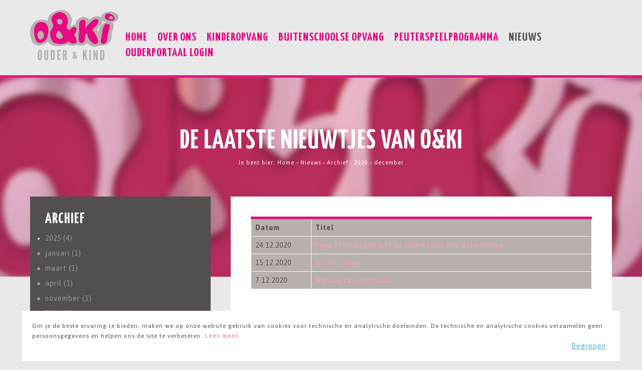

--- FILE ---
content_type: text/html; charset=UTF-8
request_url: https://www.oenki.nl/nieuws/archief/2020/12
body_size: 4978
content:
<!DOCTYPE html>
<!--[if lt IE 7 ]> <html lang="nl" class="ie6"> <![endif]-->
<!--[if IE 7 ]> <html lang="nl" class="ie7"> <![endif]-->
<!--[if IE 8 ]> <html lang="nl" class="ie8"> <![endif]-->
<!--[if IE 9 ]> <html lang="nl" class="ie9"> <![endif]-->
<!--[if (gt IE 9)|!(IE)]><!--> <html lang="nl"> <!--<![endif]-->
<head>
	
	<meta charset="utf-8" />
	<meta name="generator" content="Fork CMS" />
	<meta name="description" content="Nieuws">
<meta name="keywords" content="Nieuws">

<link rel="alternate" type="application/rss+xml" title="RSS" href="/nieuws/rss">
<link rel="canonical" href="http://oenki.nl/nieuws/archief/2020/12">
	
	<title>december - 2020 - Archief - Nieuws -  O&amp;Ki Kindercentrum</title>
	
	<meta name="viewport" content="width=device-width, initial-scale=1.0, maximum-scale=1.0, user-scalable=no">

	
	<link rel="shortcut icon" href="/frontend/themes/oenki/favicon.ico" />
	<link rel="apple-touch-icon" href="/frontend/themes/oenki/apple-touch-icon.png" />

	
	<meta name="application-name" content="O&amp;Ki Kindercentrum"/>
	<meta name="msapplication-TileColor" content="#3380aa"/>
	<meta name="msapplication-TileImage" content="/frontend/themes/oenki/tile.png"/>

	
			<link rel="stylesheet" href="/frontend/core/layout/css/jquery_ui/jquery_ui.css" />
			<link rel="stylesheet" href="/frontend/cache/minified_css/5436a79e776092cded51e5a3dffbfc18.css" />
		
	<link href='https://fonts.googleapis.com/css?family=Asap:400,700,400italic,700italic|Oswald:400,700,300' rel='stylesheet' type='text/css'>
	<link href='https://fonts.googleapis.com/css?family=Yanone+Kaffeesatz:400,300,700' rel='stylesheet' type='text/css'>
	
	<!-- HTML5 shim, for IE6-8 support of HTML5 elements -->
	<!--[if lt IE 9]>
		<script src="https://html5shim.googlecode.com/svn/trunk/html5.js"></script>
	<![endif]-->

	
	<!-- Google Tag Manager -->
<script>(function(w,d,s,l,i){w[l]=w[l]||[];w[l].push({'gtm.start':
new Date().getTime(),event:'gtm.js'});var f=d.getElementsByTagName(s)[0],
j=d.createElement(s),dl=l!='dataLayer'?'&l='+l:'';j.async=true;j.src=
'https://www.googletagmanager.com/gtm.js?id='+i+dl;f.parentNode.insertBefore(j,f);
})(window,document,'script','dataLayer','GTM-KDZ2T2G');</script>
<!-- End Google Tag Manager -->



	<script src="https://code.jquery.com/jquery-1.10.2.min.js"></script>
	<script>
		$(function() {
			var pull 		= $('#pull');
				menu 		= $('#headerNavigation ul');
				menuHeight	= menu.height();

			$(pull).on('click', function(e) {
				e.preventDefault();
				menu.slideToggle();
			});

			$(window).resize(function(){
				var w = $(window).width();
				if(w > 787 && menu.is(':hidden')) {
					menu.removeAttr('style');
				}
			});
		});
	</script>	
<script>
										(function(i,s,o,g,r,a,m){i['GoogleAnalyticsObject']=r;i[r]=i[r]||function(){
										(i[r].q=i[r].q||[]).push(arguments)},i[r].l=1*new Date();a=s.createElement(o),
										m=s.getElementsByTagName(o)[0];a.async=1;a.src=g;m.parentNode.insertBefore(a,m)
										})(window,document,'script','//www.google-analytics.com/analytics.js','ga');
										ga('create', 'UA-26754491-1', 'www.oenki.nl');
										ga('send', 'pageview');
									</script>
<script>var jsData = {"FRONTEND_LANGUAGE":"nl"}</script></head>
<body class="nl" itemscope itemtype="http://schema.org/WebPage">

		<header>
			<div class="container">
				<div class="row">
					<div class="col-2">
						<div class="box">
							<div id="logo">
								<a href="/"><img src="https://oenki.nl/frontend/themes/oenki/core/layout/images/oenki-logo.png"</a>
							</div>
						</div>
					</div>	
					<div class="col-10">
						<nav id="headerNavigation">
								<ul>
					<li>
				<a href="/" title="Home">Home</a>
							</li>
					<li>
				<a href="/over-ons" title="Over ons">Over ons</a>
					<ul>
					<li>
				<a href="/over-ons/werkwijze" title="Werkwijze">Werkwijze</a>
							</li>
					<li>
				<a href="/over-ons/pedagogische-visie-en-o-ki" title="Pedagogische visie en O&amp;Ki">Pedagogische visie en O&amp;Ki</a>
							</li>
					<li>
				<a href="/over-ons/tarieven" title="Tarieven">Tarieven</a>
							</li>
					<li>
				<a href="/over-ons/contact" title="Contact">Contact</a>
							</li>
			</ul>
			</li>
					<li>
				<a href="/kinderopvang" title="Kinderopvang">Kinderopvang</a>
					<ul>
					<li>
				<a href="https://inschrijving.novict.nl/Xy6wqvigr8E" title="Inschrijven Kinderopvang">Inschrijven Kinderopvang</a>
							</li>
			</ul>
			</li>
					<li>
				<a href="/buitenschoolse-opvang" title="Buitenschoolse opvang">Buitenschoolse opvang</a>
					<ul>
					<li>
				<a href="https://inschrijving.novict.nl/Xy6wqvigr8E" title="Inschrijven Buitenschoolse opvang">Inschrijven Buitenschoolse opvang</a>
							</li>
			</ul>
			</li>
					<li>
				<a href="/peuterspeelprogramma" title="Peuterspeelprogramma">Peuterspeelprogramma</a>
					<ul>
					<li>
				<a href="https://inschrijving.novict.nl/Xy6wqvigr8E" title="Inschrijven peuterspeelprogramma">Inschrijven peuterspeelprogramma</a>
							</li>
			</ul>
			</li>
					<li class="selected">
				<a href="/nieuws" title="Nieuws">Nieuws</a>
							</li>
					<li>
				<a href="https://portaal.novict.nl/Xy6wqvigr8E/" title="Ouderportaal login">Ouderportaal login</a>
							</li>
			</ul>
							<a href="#" id="pull">Menu</a>
						</nav>
					</div>																			  
				</div>					
			</div>
		</header>	
			
		<section id="intro">
			<div class="container">
				<div class="row">
					<div class="col-12">
						<div class="box">
							<div class="introText">
																									<h1>
	De laatste nieuwtjes van O&Ki</h1>
																								
							<div class="breadcrumb">
							<p itemprop="breadcrumb">
	Je bent hier:
			<a href="/" title="Home">Home</a>		 › 			<a href="/nieuws" title="Nieuws">Nieuws</a>		 › 			Archief		 › 			2020		 › 			december			</p>							</div>	
							</div>
						</div>
					</div>
				</div>
			</div>	
		</section>
		
		<section id="subContent">
			<div class="container">	
				<div class="row minus">
					<div class="col-4">
						<div class="box desktop">
							<div class="subContentBlockA">
																																				

			<section id="blogWidget" class="mod">

				<header>
					<h3>Archief</h3>
				</header>

					<ul>
													<li>
								<a href="/nieuws/archief/2025">									2025									(4)								</a>
																	<ul>
																					<li>
												<a href="/nieuws/archief/2025/01">													januari													(1)												</a>											</li>
																					<li>
												<a href="/nieuws/archief/2025/03">													maart													(1)												</a>											</li>
																					<li>
												<a href="/nieuws/archief/2025/04">													april													(1)												</a>											</li>
																					<li>
												<a href="/nieuws/archief/2025/11">													november													(1)												</a>											</li>
																			</ul>
															</li>
													<li>
								<a href="/nieuws/archief/2024">									2024									(5)								</a>
																	<ul>
																					<li>
												<a href="/nieuws/archief/2024/03">													maart													(1)												</a>											</li>
																					<li>
												<a href="/nieuws/archief/2024/07">													juli													(1)												</a>											</li>
																					<li>
												<a href="/nieuws/archief/2024/09">													september													(1)												</a>											</li>
																					<li>
												<a href="/nieuws/archief/2024/11">													november													(1)												</a>											</li>
																					<li>
												<a href="/nieuws/archief/2024/12">													december													(1)												</a>											</li>
																			</ul>
															</li>
													<li>
								<a href="/nieuws/archief/2023">									2023									(4)								</a>
																	<ul>
																					<li>
												<a href="/nieuws/archief/2023/07">													juli													(1)												</a>											</li>
																					<li>
												<a href="/nieuws/archief/2023/09">													september													(1)												</a>											</li>
																					<li>
												<a href="/nieuws/archief/2023/10">													oktober													(1)												</a>											</li>
																					<li>
												<a href="/nieuws/archief/2023/12">													december													(1)												</a>											</li>
																			</ul>
															</li>
													<li>
								<a href="/nieuws/archief/2022">									2022									(3)								</a>
																	<ul>
																					<li>
												<a href="/nieuws/archief/2022/01">													januari													(1)												</a>											</li>
																					<li>
												<a href="/nieuws/archief/2022/08">													augustus													(1)												</a>											</li>
																					<li>
												<a href="/nieuws/archief/2022/12">													december													(1)												</a>											</li>
																			</ul>
															</li>
													<li>
								<a href="/nieuws/archief/2021">									2021									(14)								</a>
																	<ul>
																					<li>
												<a href="/nieuws/archief/2021/01">													januari													(3)												</a>											</li>
																					<li>
												<a href="/nieuws/archief/2021/02">													februari													(2)												</a>											</li>
																					<li>
												<a href="/nieuws/archief/2021/03">													maart													(2)												</a>											</li>
																					<li>
												<a href="/nieuws/archief/2021/04">													april													(2)												</a>											</li>
																					<li>
												<a href="/nieuws/archief/2021/05">													mei													(1)												</a>											</li>
																					<li>
												<a href="/nieuws/archief/2021/06">													juni													(1)												</a>											</li>
																					<li>
												<a href="/nieuws/archief/2021/08">													augustus													(3)												</a>											</li>
																			</ul>
															</li>
													<li>
								<a href="/nieuws/archief/2020">									2020									(72)								</a>
																	<ul>
																					<li>
												<a href="/nieuws/archief/2020/03">													maart													(18)												</a>											</li>
																					<li>
												<a href="/nieuws/archief/2020/04">													april													(22)												</a>											</li>
																					<li>
												<a href="/nieuws/archief/2020/05">													mei													(11)												</a>											</li>
																					<li>
												<a href="/nieuws/archief/2020/06">													juni													(5)												</a>											</li>
																					<li>
												<a href="/nieuws/archief/2020/07">													juli													(4)												</a>											</li>
																					<li>
												<a href="/nieuws/archief/2020/08">													augustus													(2)												</a>											</li>
																					<li>
												<a href="/nieuws/archief/2020/09">													september													(4)												</a>											</li>
																					<li>
												<a href="/nieuws/archief/2020/10">													oktober													(2)												</a>											</li>
																					<li>
												<a href="/nieuws/archief/2020/11">													november													(1)												</a>											</li>
																					<li>
												<a href="/nieuws/archief/2020/12">													december													(3)												</a>											</li>
																			</ul>
															</li>
													<li>
								<a href="/nieuws/archief/2019">									2019									(5)								</a>
																	<ul>
																					<li>
												<a href="/nieuws/archief/2019/01">													januari													(1)												</a>											</li>
																					<li>
												<a href="/nieuws/archief/2019/02">													februari													(1)												</a>											</li>
																					<li>
												<a href="/nieuws/archief/2019/07">													juli													(1)												</a>											</li>
																					<li>
												<a href="/nieuws/archief/2019/08">													augustus													(1)												</a>											</li>
																					<li>
												<a href="/nieuws/archief/2019/12">													december													(1)												</a>											</li>
																			</ul>
															</li>
													<li>
								<a href="/nieuws/archief/2018">									2018									(3)								</a>
																	<ul>
																					<li>
												<a href="/nieuws/archief/2018/01">													januari													(1)												</a>											</li>
																					<li>
												<a href="/nieuws/archief/2018/09">													september													(1)												</a>											</li>
																					<li>
												<a href="/nieuws/archief/2018/11">													november													(1)												</a>											</li>
																			</ul>
															</li>
													<li>
								<a href="/nieuws/archief/2017">									2017									(5)								</a>
																	<ul>
																					<li>
												<a href="/nieuws/archief/2017/02">													februari													(1)												</a>											</li>
																					<li>
												<a href="/nieuws/archief/2017/03">													maart													(1)												</a>											</li>
																					<li>
												<a href="/nieuws/archief/2017/05">													mei													(1)												</a>											</li>
																					<li>
												<a href="/nieuws/archief/2017/08">													augustus													(1)												</a>											</li>
																					<li>
												<a href="/nieuws/archief/2017/09">													september													(1)												</a>											</li>
																			</ul>
															</li>
													<li>
								<a href="/nieuws/archief/2016">									2016									(5)								</a>
																	<ul>
																					<li>
												<a href="/nieuws/archief/2016/01">													januari													(1)												</a>											</li>
																					<li>
												<a href="/nieuws/archief/2016/02">													februari													(1)												</a>											</li>
																					<li>
												<a href="/nieuws/archief/2016/04">													april													(1)												</a>											</li>
																					<li>
												<a href="/nieuws/archief/2016/11">													november													(1)												</a>											</li>
																					<li>
												<a href="/nieuws/archief/2016/12">													december													(1)												</a>											</li>
																			</ul>
															</li>
													<li>
								<a href="/nieuws/archief/2015">									2015									(10)								</a>
																	<ul>
																					<li>
												<a href="/nieuws/archief/2015/01">													januari													(1)												</a>											</li>
																					<li>
												<a href="/nieuws/archief/2015/03">													maart													(1)												</a>											</li>
																					<li>
												<a href="/nieuws/archief/2015/04">													april													(2)												</a>											</li>
																					<li>
												<a href="/nieuws/archief/2015/05">													mei													(1)												</a>											</li>
																					<li>
												<a href="/nieuws/archief/2015/06">													juni													(1)												</a>											</li>
																					<li>
												<a href="/nieuws/archief/2015/07">													juli													(1)												</a>											</li>
																					<li>
												<a href="/nieuws/archief/2015/09">													september													(1)												</a>											</li>
																					<li>
												<a href="/nieuws/archief/2015/12">													december													(2)												</a>											</li>
																			</ul>
															</li>
													<li>
								<a href="/nieuws/archief/2014">									2014									(4)								</a>
																	<ul>
																					<li>
												<a href="/nieuws/archief/2014/07">													juli													(1)												</a>											</li>
																					<li>
												<a href="/nieuws/archief/2014/10">													oktober													(1)												</a>											</li>
																					<li>
												<a href="/nieuws/archief/2014/11">													november													(1)												</a>											</li>
																					<li>
												<a href="/nieuws/archief/2014/12">													december													(1)												</a>											</li>
																			</ul>
															</li>
											</ul>

		</section>
																																														

	<section id="blogWidget" class="mod">

			<header>
				<h3>Categorieën</h3>
			</header>

				<ul>
											<li>
							<a href="/nieuws/categorie/algemeen">
								Algemeen&nbsp;(134)
							</a>
						</li>
									</ul>

	</section>
																																					<p>
	<img alt="" src="/frontend/files/userfiles/images/Foto%2023-06-14%2015%2045%2032.jpg" /></p>
																																	</div>
						</div>	
					</div>
					<div class="col-8">
						<div class="box">
							<div class="subContentBlockB">
																																

	<section id="blogArchive" class="mod">
		<div class="inner">
			<div class="bd content">
				<table class="dataGrid" width="100%">
					<thead>
						<tr>
							<th style="text-align:left;">Datum</th>
							<th style="text-align:left;">Titel</th>
													</tr>
					</thead>
					<tbody>
													<tr>
								<td class="date">24.12.2020</td>
								<td class="title"><a href="/nieuws/detail/fijne-feestdagen-met-de-leuke-thuis-doe-activiteiten" title="Fijne feestdagen met de leuke thuis doe activiteiten">Fijne feestdagen met de leuke thuis doe activiteiten</a></td>
															</tr>
													<tr>
								<td class="date">15.12.2020</td>
								<td class="title"><a href="/nieuws/detail/noodopvang" title="Noodopvang">Noodopvang</a></td>
															</tr>
													<tr>
								<td class="date">7.12.2020</td>
								<td class="title"><a href="/nieuws/detail/nieuwe-tarieven-2021" title="Nieuwe tarieven 2021">Nieuwe tarieven 2021</a></td>
															</tr>
											</tbody>
				</table>
			</div>
		</div>
	</section>
																								</div>
						</div>
					</div>	
					<div class="col-4">
						<div class="box mobile">
							<div class="subContentBlockA">
																																				

			<section id="blogWidget" class="mod">

				<header>
					<h3>Archief</h3>
				</header>

					<ul>
													<li>
								<a href="/nieuws/archief/2025">									2025									(4)								</a>
																	<ul>
																					<li>
												<a href="/nieuws/archief/2025/01">													januari													(1)												</a>											</li>
																					<li>
												<a href="/nieuws/archief/2025/03">													maart													(1)												</a>											</li>
																					<li>
												<a href="/nieuws/archief/2025/04">													april													(1)												</a>											</li>
																					<li>
												<a href="/nieuws/archief/2025/11">													november													(1)												</a>											</li>
																			</ul>
															</li>
													<li>
								<a href="/nieuws/archief/2024">									2024									(5)								</a>
																	<ul>
																					<li>
												<a href="/nieuws/archief/2024/03">													maart													(1)												</a>											</li>
																					<li>
												<a href="/nieuws/archief/2024/07">													juli													(1)												</a>											</li>
																					<li>
												<a href="/nieuws/archief/2024/09">													september													(1)												</a>											</li>
																					<li>
												<a href="/nieuws/archief/2024/11">													november													(1)												</a>											</li>
																					<li>
												<a href="/nieuws/archief/2024/12">													december													(1)												</a>											</li>
																			</ul>
															</li>
													<li>
								<a href="/nieuws/archief/2023">									2023									(4)								</a>
																	<ul>
																					<li>
												<a href="/nieuws/archief/2023/07">													juli													(1)												</a>											</li>
																					<li>
												<a href="/nieuws/archief/2023/09">													september													(1)												</a>											</li>
																					<li>
												<a href="/nieuws/archief/2023/10">													oktober													(1)												</a>											</li>
																					<li>
												<a href="/nieuws/archief/2023/12">													december													(1)												</a>											</li>
																			</ul>
															</li>
													<li>
								<a href="/nieuws/archief/2022">									2022									(3)								</a>
																	<ul>
																					<li>
												<a href="/nieuws/archief/2022/01">													januari													(1)												</a>											</li>
																					<li>
												<a href="/nieuws/archief/2022/08">													augustus													(1)												</a>											</li>
																					<li>
												<a href="/nieuws/archief/2022/12">													december													(1)												</a>											</li>
																			</ul>
															</li>
													<li>
								<a href="/nieuws/archief/2021">									2021									(14)								</a>
																	<ul>
																					<li>
												<a href="/nieuws/archief/2021/01">													januari													(3)												</a>											</li>
																					<li>
												<a href="/nieuws/archief/2021/02">													februari													(2)												</a>											</li>
																					<li>
												<a href="/nieuws/archief/2021/03">													maart													(2)												</a>											</li>
																					<li>
												<a href="/nieuws/archief/2021/04">													april													(2)												</a>											</li>
																					<li>
												<a href="/nieuws/archief/2021/05">													mei													(1)												</a>											</li>
																					<li>
												<a href="/nieuws/archief/2021/06">													juni													(1)												</a>											</li>
																					<li>
												<a href="/nieuws/archief/2021/08">													augustus													(3)												</a>											</li>
																			</ul>
															</li>
													<li>
								<a href="/nieuws/archief/2020">									2020									(72)								</a>
																	<ul>
																					<li>
												<a href="/nieuws/archief/2020/03">													maart													(18)												</a>											</li>
																					<li>
												<a href="/nieuws/archief/2020/04">													april													(22)												</a>											</li>
																					<li>
												<a href="/nieuws/archief/2020/05">													mei													(11)												</a>											</li>
																					<li>
												<a href="/nieuws/archief/2020/06">													juni													(5)												</a>											</li>
																					<li>
												<a href="/nieuws/archief/2020/07">													juli													(4)												</a>											</li>
																					<li>
												<a href="/nieuws/archief/2020/08">													augustus													(2)												</a>											</li>
																					<li>
												<a href="/nieuws/archief/2020/09">													september													(4)												</a>											</li>
																					<li>
												<a href="/nieuws/archief/2020/10">													oktober													(2)												</a>											</li>
																					<li>
												<a href="/nieuws/archief/2020/11">													november													(1)												</a>											</li>
																					<li>
												<a href="/nieuws/archief/2020/12">													december													(3)												</a>											</li>
																			</ul>
															</li>
													<li>
								<a href="/nieuws/archief/2019">									2019									(5)								</a>
																	<ul>
																					<li>
												<a href="/nieuws/archief/2019/01">													januari													(1)												</a>											</li>
																					<li>
												<a href="/nieuws/archief/2019/02">													februari													(1)												</a>											</li>
																					<li>
												<a href="/nieuws/archief/2019/07">													juli													(1)												</a>											</li>
																					<li>
												<a href="/nieuws/archief/2019/08">													augustus													(1)												</a>											</li>
																					<li>
												<a href="/nieuws/archief/2019/12">													december													(1)												</a>											</li>
																			</ul>
															</li>
													<li>
								<a href="/nieuws/archief/2018">									2018									(3)								</a>
																	<ul>
																					<li>
												<a href="/nieuws/archief/2018/01">													januari													(1)												</a>											</li>
																					<li>
												<a href="/nieuws/archief/2018/09">													september													(1)												</a>											</li>
																					<li>
												<a href="/nieuws/archief/2018/11">													november													(1)												</a>											</li>
																			</ul>
															</li>
													<li>
								<a href="/nieuws/archief/2017">									2017									(5)								</a>
																	<ul>
																					<li>
												<a href="/nieuws/archief/2017/02">													februari													(1)												</a>											</li>
																					<li>
												<a href="/nieuws/archief/2017/03">													maart													(1)												</a>											</li>
																					<li>
												<a href="/nieuws/archief/2017/05">													mei													(1)												</a>											</li>
																					<li>
												<a href="/nieuws/archief/2017/08">													augustus													(1)												</a>											</li>
																					<li>
												<a href="/nieuws/archief/2017/09">													september													(1)												</a>											</li>
																			</ul>
															</li>
													<li>
								<a href="/nieuws/archief/2016">									2016									(5)								</a>
																	<ul>
																					<li>
												<a href="/nieuws/archief/2016/01">													januari													(1)												</a>											</li>
																					<li>
												<a href="/nieuws/archief/2016/02">													februari													(1)												</a>											</li>
																					<li>
												<a href="/nieuws/archief/2016/04">													april													(1)												</a>											</li>
																					<li>
												<a href="/nieuws/archief/2016/11">													november													(1)												</a>											</li>
																					<li>
												<a href="/nieuws/archief/2016/12">													december													(1)												</a>											</li>
																			</ul>
															</li>
													<li>
								<a href="/nieuws/archief/2015">									2015									(10)								</a>
																	<ul>
																					<li>
												<a href="/nieuws/archief/2015/01">													januari													(1)												</a>											</li>
																					<li>
												<a href="/nieuws/archief/2015/03">													maart													(1)												</a>											</li>
																					<li>
												<a href="/nieuws/archief/2015/04">													april													(2)												</a>											</li>
																					<li>
												<a href="/nieuws/archief/2015/05">													mei													(1)												</a>											</li>
																					<li>
												<a href="/nieuws/archief/2015/06">													juni													(1)												</a>											</li>
																					<li>
												<a href="/nieuws/archief/2015/07">													juli													(1)												</a>											</li>
																					<li>
												<a href="/nieuws/archief/2015/09">													september													(1)												</a>											</li>
																					<li>
												<a href="/nieuws/archief/2015/12">													december													(2)												</a>											</li>
																			</ul>
															</li>
													<li>
								<a href="/nieuws/archief/2014">									2014									(4)								</a>
																	<ul>
																					<li>
												<a href="/nieuws/archief/2014/07">													juli													(1)												</a>											</li>
																					<li>
												<a href="/nieuws/archief/2014/10">													oktober													(1)												</a>											</li>
																					<li>
												<a href="/nieuws/archief/2014/11">													november													(1)												</a>											</li>
																					<li>
												<a href="/nieuws/archief/2014/12">													december													(1)												</a>											</li>
																			</ul>
															</li>
											</ul>

		</section>
																																														

	<section id="blogWidget" class="mod">

			<header>
				<h3>Categorieën</h3>
			</header>

				<ul>
											<li>
							<a href="/nieuws/categorie/algemeen">
								Algemeen&nbsp;(134)
							</a>
						</li>
									</ul>

	</section>
																																					<p>
	<img alt="" src="/frontend/files/userfiles/images/Foto%2023-06-14%2015%2045%2032.jpg" /></p>
																																	</div>
						</div>	
					</div>									
				</div>	
			</div>							
		</section>				
			
		<div class="clearfix"></div>		
			
		<section id="huisjeboompje">
			<div class="container">
				<div class="row">
					<div class="col-8">
						<div class="box">
							
						</div>
					</div>
					<div class="col-4">
							<div class="boompje-huisje">
							</div>
					</div>					
				</div>	
			</div>
		</section>	
		
		<footer>
			<div class="container">
				<div class="row">	
					<div class="col-5">
						<div class="box">
																												
<div class="contentblock">
<h4>
	Over O&amp;Ki Kindercentrum</h4>
<p>
	Als u als ouder gaat werken is het van belang dat uw kind in goede handen is. U wilt graag opvang waar uw kind zich veilig en vertrouwd voelt. O&amp;Ki is een kleinschalig kindercentrum in Gieten en in Ekehaar. O&amp;Ki staat voor Ouder en Kind, voor beide partijen willen wij de best mogelijke opvang bieden. Wij verzorgen voor u kinderopvang in een sfeervolle, huiselijke en uitdagende omgeving.</p>
<p>
	&nbsp;</p>
<h4>
	Privacy Policy</h4>
<p>
	Klik hier voor de <a href="/frontend/files/userfiles/files/Privacy%20regelement%202018.pdf">privacy policy</a> van O&amp;Ki kindercentrum.&nbsp;</p>
</div>																			</div>
					</div>
					<div class="col-offset-1"></div>
					<div class="col-2">
						<div class="box">
																												
<div class="contentblock">
<h4>
	LRK-nummers</h4>
<p>
	Kinderopvang: 175175445</p>
<p>
	Mini BSO: 898778001<br />
	BSO: 796937606</p>
<p>
	Sport BSO: 230238567</p>
<p>
	BSO Ekehaar: 801993313</p>
<p>
	Kinderopvang Ekehaar:&nbsp;217170626</p>
<p>
	&nbsp;</p>
<h4>
	GGD RAPPORTEN</h4>
<p>
	<a href="/frontend/files/userfiles/files/Inspectierapport_ID533456_20-10-25%20O%26Ki%20Kindercentrum%20(KDV).pdf">Rapport kinderopvang</a></p>
<p>
	<a href="/frontend/files/userfiles/files/Inspectierapport%20JO%20ID448480_23-02-23%20OKi%20kindercentrum%20mini%20BSO.pdf">Rapport Mini BSO</a></p>
<p>
	<a href="/frontend/files/userfiles/files/Inspectierapport_ID533462_10-04-25%20JO%20O%26Ki%20kindercentrum%20BSO.pdf">Rapport BSO</a></p>
<p>
	<a href="/frontend/files/userfiles/files/Inspectierapport_ID533457_22-12-25%20O%26Ki%20kindercentrum%20(BSO).pdf">Rapport Sport BSO</a></p>
<p>
	<a href="/frontend/files/userfiles/files/Inspectierapport_ID533459_19-03-25%20O%26Ki%20kindercentrum%20Ekehaar%20(BSO).pdf">Rapport BSO Ekehaar</a></p>
<p>
	<a href="/frontend/files/userfiles/files/Inspectierapport_ID533460_24-06-25%20O%26Ki%20kindercentrum%20Ekehaar%20(KDV).pdf">Rapport kinderopvang Ekehaar</a></p>
</div>																			</div>
					</div>
					<div class="col-offset-2"></div>
					<div class="col-2">
						<div class="box">
																												
<div class="contentblock">
<h4>
	Contactgegevens</h4>
<p>
	O&amp;Ki kindercentrum<br />
	KDV Gieten: Brink 20, 9461 AT Gieten</p>
<p>
	BSO Gieten: Brink 18, 9461 AS Gieten<br />
	Sport BSO Gieten: Asserstraat 33B, 9461 GB Gieten</p>
<p>
	KDV Ekehaar: Oal Diek 3, 9454 PL Ekehaar</p>
<p>
	BSO Ekehaar: Markeweg 10, 9454 PM Ekehaar</p>
<p>
	&nbsp;</p>
<p>
	T ] 0592 - 820244<br />
	E ] <a href="mailto:info@oenki.nl">info@oenki.nl</a><br />
	I &nbsp;] <a href="http://www.oenki.nl">http://www.oenki.nl</a></p>
<p>
	&nbsp;</p>
</div>																			</div>
					</div>																															  
				</div>
			</div>
			
			<div class="container">
				<div class="box">
					<div id="bottomWrapper">
						
		<div class="row">	
			<div class="col-4">
				<div class="box">
					<div id="footerSocial">
						<!--<a target="_blank" href="#"><img src="/frontend/themes/oenki/core/layout/images/facebook.png"></a>
						<a target="_blank" href="#"><img src="/frontend/themes/oenki/core/layout/images/twitter.png"></a>-->
					</div>
				</div>
			</div>	
			<div class="col-8">	
				<div class="footerCopy desktop">
					Website realisatie <a target="_blank" href="http://www.baskluiter.nl">Bas Kluiter</a> &nbsp; &nbsp; &copy; 2026 <a href="/">O&amp;Ki Kindercentrum</a>
				</div>
				<div class="footerCopy mobile">
					Website realisatie <a target="_blank" href="http://www.baskluiter.nl">Bas Kluiter</a> <br /> &copy; 2026 <a href="/">O&amp;Ki Kindercentrum</a>
				</div>				
			</div>
		</div>
					</div>
				</div>
			</div>										
		</footer>
		
		<noscript>
			<div class="message notice">
				<h4>Javascript inschakelen</h4>
				<p>Om deze site te gebruiken</p>
			</div>
		</noscript>

	
			<script src="/frontend/core/js/jquery/jquery.js"></script>
			<script src="/frontend/core/js/jquery/jquery.ui.js"></script>
			<script src="/frontend/cache/minified_js/5eb5c9948b6b8117ffab96f4a5784f34.js"></script>
			<script src="/frontend/cache/minified_js/d7ebb76fdf4be1864178f6645c8a782d.js"></script>
			<script src="/frontend/core/js/frontend.js"></script>
	
	
	<script src="/frontend/themes/oenki/core/js/triton.js"></script>

	
	<!-- Google Tag Manager (noscript) -->
<noscript><iframe src="https://www.googletagmanager.com/ns.html?id=GTM-KDZ2T2G"
height="0" width="0" style="display:none;visibility:hidden"></iframe></noscript>
<!-- End Google Tag Manager (noscript) --></body>
</html>

--- FILE ---
content_type: text/css
request_url: https://www.oenki.nl/frontend/cache/minified_css/5436a79e776092cded51e5a3dffbfc18.css
body_size: 6744
content:
html,body,div,span,object,iframe,h1,h2,h3,h4,h5,h6,p,blockquote,pre,abbr,address,cite,code,del,dfn,em,img,ins,kbd,q,samp,small,strong,sub,sup,var,b,i,dl,dt,dd,ol,ul,li,fieldset,form,label,legend,table,caption,tbody,tfoot,thead,tr,th,td,article,aside,canvas,details,figcaption,figure,footer,header,hgroup,menu,nav,section,summary,time,mark,audio,video{outline:0;font-size:100%;vertical-align:baseline;background:transparent}body{font-family:'Asap',Helvetica,Arial,sans-serif;font-size:14px;color:#534f4e;line-height:30px;font-weight:200;letter-spacing:1px;background:#e9e9ea}*{margin:0;padding:0;border:0}article,aside,details,figcaption,figure,footer,header,hgroup,menu,nav,section{display:block;zoom:1}small{font-size:13px}em{font-style:italic}table{border-top:5px solid #e50a80;border-bottom:1px solid #e50a80;width:100%;margin-bottom:24px;vertical-align:top}td,th{background-color:#b8b0ad;padding:2px 2px 2px 8px;vertical-align:top;border:1px solid #fff}th{font-weight:700;background:#b8b0ad}caption{font-family:'Yanone Kaffeesatz',Helvetica,Arial,sans-serif;font-size:25px;text-transform:uppercase;text-align:left}blockquote{margin:0 20px 0 20px;padding:0 20px 0 20px;font-style:italic;border-left:1px solid #e50a80}img.Normaal{float:none;margin-bottom:25px}img.Normaal-KaderRoze{float:none;margin-bottom:25px;border:5px solid #e50a80}img.Normaal-KaderGrijs{float:none;margin-bottom:25px;border:5px solid #534f4e}img.Links{float:left;margin:0 35px 25px 0}img.Links-KaderRoze{float:left;margin:0 35px 25px 0;border:5px solid #e50a80}img.Links-KaderGrijs{float:left;margin:0 35px 25px 0;border:5px solid #534f4e}img.Rechts{float:right;margin:0 0 25px 35px}img.Rechts-KaderRoze{float:right;margin:0 0 25px 35px;border:5px solid #e50a80}img.Rechts-KaderGrijs{float:right;margin:0 0 25px 35px;border:5px solid #534f4e}a{-webkit-transition:all 0.20s ease-out 0s;-moz-transition:all 0.20s ease-out 0s;-ms-transition:all 0.20s ease-out 0s;-o-transition:all 0.20s ease-out 0s;transition:all 0.20s ease-out 0s;font-size:100%;vertical-align:baseline;text-decoration:none;color:#f3a3c7}a:hover{-webkit-transition:all 0.20s ease-in 0s;-moz-transition:all 0.20s ease-in 0s;-ms-transition:all 0.20s ease-in 0s;-o-transition:all 0.20s ease-in 0s;transition:all 0.20s ease-in 0s;text-decoration:underline}a.buttonRoze{padding:6px 10px 6px 10px;font-family:'Yanone Kaffeesatz',Helvetica,Arial,sans-serif;font-size:20px;font-weight:700;letter-spacing:1px;color:#fff;text-decoration:none;text-transform:uppercase;background:#e60e82}a.buttonRoze:hover{background:#534f4e}a.buttonRoze:after{content:" »"}a.buttonGrijs{padding:6px 10px 6px 10px;font-family:'Yanone Kaffeesatz',Helvetica,Arial,sans-serif;font-size:20px;font-weight:700;letter-spacing:1px;color:#fff;text-decoration:none;text-transform:uppercase;background:#534f4e}a.buttonGrijs:hover{background:#e60e82}a.buttonGrijs:after{content:" »"}a.buttonWidget{padding:8px 10px 10px 10px;font-family:'Yanone Kaffeesatz',Helvetica,Arial,sans-serif;font-size:20px;font-weight:700;letter-spacing:1px;color:#fff;text-decoration:none;text-transform:uppercase;background:#f3a3c7}a.buttonWidget:hover{background:#9f9b9a}a.buttonWidget:after{content:" »"}a.buttonSmall{padding:4px 10px 5px 10px;font-size:13px;font-weight:400;color:#fff;text-decoration:none;background:#e60e82}a.buttonSmall:hover{background:#534f4e}a.buttonSmall:after{content:" »"}table{border-collapse:collapse;border-spacing:0}input,select{vertical-align:middle}.clearfix{clear:both}.animated{-webkit-animation-duration:3s;animation-duration:3s;-webkit-animation-fill-mode:both;animation-fill-mode:both}.animated.infinite{-webkit-animation-iteration-count:infinite;animation-iteration-count:infinite}@-webkit-keyframes fadeInDown{0%{opacity:0;-webkit-transform:translateY(-40px);transform:translateY(-40px)}100%{opacity:1;-webkit-transform:translateY(0);transform:translateY(0)}}@keyframes fadeInDown{0%{opacity:0;-webkit-transform:translateY(-40px);-ms-transform:translateY(-40px);transform:translateY(-40px)}100%{opacity:1;-webkit-transform:translateY(0);-ms-transform:translateY(0);transform:translateY(0)}}.fadeInDown{-webkit-animation-name:fadeInDown;animation-name:fadeInDown}@-webkit-keyframes fly{0%,100%{-webkit-transform:translateY(0px);-moz-transform:translateY(0px);-o-transform:translateY(0px);-ms-transform:translateY(0px);transform:translateY(0px)}50%{-webkit-transform:translateY(-10px);-moz-transform:translateY(-10px);-o-transform:translateY(-10px);-ms-transform:translateY(-10px);transform:translateY(-10px)}}@-o-keyframes fly{0%,100%{-webkit-transform:translateY(0px);-moz-transform:translateY(0px);-o-transform:translateY(0px);-ms-transform:translateY(0px);transform:translateY(0px)}50%{-webkit-transform:translateY(-10px);-moz-transform:translateY(-10px);-o-transform:translateY(-10px);-ms-transform:translateY(-10px);transform:translateY(-10px)}}@keyframes fly{0%,100%{-webkit-transform:translateY(0px);-moz-transform:translateY(0px);-o-transform:translateY(0px);-ms-transform:translateY(0px);transform:translateY(0px)}50%{-webkit-transform:translateY(-10px);-moz-transform:translateY(-10px);-o-transform:translateY(-10px);-ms-transform:translateY(-10px);transform:translateY(-10px)}}.sharing{margin:30px 0 0 0;text-align:center;border:0px}.gm-style-iw h1{font-size:25px}.desktop{display:block}.mobile{display:none}h1,h2,h3,h4,h5,h6{font-family:'Yanone Kaffeesatz',Helvetica,Arial,sans-serif;font-weight:700;letter-spacing:1px;line-height:1;text-transform:uppercase;color:#e60e82}h1 a,h2 a,h3 a,h4 a{text-decoration:none}h1{font-size:70px;padding:0 0 12px 0}h2{font-size:45px;padding:0 0 12px 0}h3{font-size:30px;padding:0 0 8px 0}h4{font-size:20px;padding:0 0 2px 0}h5{font-size:15px;padding:0 0 2px 0}h6{font-size:10px;padding:0 0 2px 0;line-height:20px}#headerNavigation{margin:60px 0 0 0;text-align:right}#headerNavigation ul{position:relative;display:inline-table}#headerNavigation ul:after{content:"";clear:both;display:block}#headerNavigation ul li{float:left;text-align:left}#headerNavigation li{padding:0 10px 0 10px;display:inline;list-style-type:none}#headerNavigation li a{font-family:'Yanone Kaffeesatz',Helvetica,Arial,sans-serif;font-size:24px;font-weight:700;letter-spacing:1px;color:#e60a81;text-decoration:none;text-transform:uppercase}#headerNavigation li a:link,#headerNavigation li a:visited{color:#e60a81}#headerNavigation li a:hover,#headerNavigation li a:active,#headerNavigation li a:focus{color:#5c5857}#headerNavigation li.selected a{color:#5c5857}#headerNavigation li.selected a:hover,#headerNavigation li.selected a:active,#headerNavigation li.selected a:focus{color:#5c5857}#headerNavigation ul ul li a:link,#headerNavigation ul ul li a:visited{color:#fff}#headerNavigation ul li.selected a:hover,#headerNavigation ul li.selected a:active,#headerNavigation ul li.selected a:focus{color:#f3a3c8}#headerNavigation ul ul li.selected a{color:#f3a3c8}#headerNavigation ul ul li.selected a:hover,#headerNavigation ul ul li.selected a:active,#headerNavigation ul ul li.selected a:focus{color:#f3a3c8}#headerNavigation ul ul{display:none}@-webkit-keyframes fadeIn{from{opacity:0}to{opacity:1}}@keyframes fadeIn{from{opacity:0}to{opacity:1}}#headerNavigation ul li:hover > ul{position:absolute;display:block;-webkit-animation:fadeIn 0.3s;-moz-transition:fadeIn 0.3s;-ms-transition:fadeIn 0.3s;-o-transition:fadeIn 0.3s;animation:fadeIn 0.3s}#headerNavigation ul ul{background:#e70e83;min-width:300px;border-bottom:4px solid #f3a3c8;position:absolute;top:100%}#headerNavigation ul ul li{padding:6px 0 6px 0;width:100%;display:block;border-bottom:1px solid #f3a3c8}#headerNavigation ul ul li a{padding:0 0 0 20px;font-size:16px;color:#fff}#headerNavigation ul ul li a:hover{padding:0 0 0 23px;font-size:16px;color:#fff}#headerNavigation a#pull{display:none}.breadcrumb{font-size:11px;color:#fff}.breadcrumb a{color:#fff}.breadcrumb a:hover{text-decoration:underline}.pagination header{position:absolute;top:-9999px;left:-9999px;text-indent:-9999px}.pagination .bd{margin:0 0 0 0;float:left;position:relative;left:50%}.pagination ul{padding:0 0 12px 0;overflow:hidden;position:relative;left:-50%;list-style-type:none}.pagination li{float:left;margin:0 4px 0 0;line-height:15px;font-size:12px;font-size:11px;line-height:1.636;text-align:center}.pagination li.previousPage span,.pagination li.nextPage span{float:left;padding:3px 6px;min-width:12px;background:#f3a3c8;color:#fff}.pagination li.currentPage span{float:left;padding:3px 6px;min-width:12px;background:#e50a80;color:#fff;font-weight:300}.pagination li.ellipsis span{float:left;padding:6px 4px 4px 4px;min-width:12px;color:#fff}.pagination li a:active{position:relative;top:1px}.pagination li a{float:left;padding:3px 6px;min-width:12px;background:#f3a3c8;color:#fff;text-decoration:none;-moz-background-clip:padding;-webkit-background-clip:padding-box;background-clip:padding-box}.pagination li a:hover{background:#534f4e}#logo{text-align:left}#intro{height:397px;text-align:center;background:#ddd;border-top:5px solid #e71282;background-image:url(../../themes/oenki/core/layout/images/achtergrond.jpg);background-repeat:no-repeat;background-position:center;background-size:cover}#intro h1{padding:80px 0 0 0;font-size:54px;text-transform:uppercase;color:#fff}.minus{margin:-180px 0 0 0}.introBlock{text-align:center;background:#fff;overflow:hidden;background-image:url([data-uri]);background-repeat:no-repeat;background-position:right bottom;border-bottom:5px solid #e71282}.introBlock a{padding:30px 0 0 0;width:100%;height:55px;display:block;font-family:'Yanone Kaffeesatz',Helvetica,Arial,sans-serif;font-size:30px;font-weight:700;text-transform:uppercase;text-decoration:none;color:#5c5857;cursor:pointer}.introBlock a:hover{color:#e71282}.introBlockImg{width:100%;max-height:257px;overflow:hidden}.introBlockImg img{margin:0 0 0 -12%;width:120%;min-height:257px}.contentBlockA{margin:0 0 35px 0;text-align:left;text-transform:#fff;background:#e71282;overflow:hidden;background-image:url([data-uri]);background-repeat:no-repeat;background-position:right bottom;border-bottom:5px solid #f3a3c7}.contentBlockB{margin:0;text-align:left;text-transform:#fff;background:#534f4e;overflow:hidden;background-image:url([data-uri]);background-repeat:no-repeat;background-position:right bottom;border-bottom:5px solid #9f9b9a}.contentBlockA h3,.contentBlockB h3{text-transform:uppercase;color:#fff}.contentBlockA a,.contentBlockB a{padding:30px;color:#fff;display:block;text-decoration:none}.contentBlockA a:hover,.contentBlockB a:hover{padding:30px 30px 30px 35px;color:#fff;text-decoration:none}.subContentBlockB{padding:40px;background:#fff;border-bottom:5px solid #e71282}.subContentBlockA [class=contentblock]{padding:30px;margin:0 0 30px 0;color:#fff;background:#e71282;border-bottom:5px solid #f3a3c7}.subContentBlockA [class=contentblock] h1,.subContentBlockA [class=contentblock] h2,.subContentBlockA [class=contentblock] h3,.subContentBlockA [class=contentblock] h4,.subContentBlockA [class=contentblock] h5,.subContentBlockA [class=contentblock] h6{margin:0 0 10px 0;color:#fff}.subContentBlockA img{width:100%}.subContentBlockB img{max-width:100%}.boompje-huisje{margin:0 20px 0 0;height:200px;background-image:url(../../themes/oenki/core/layout/images/boompje-huisje.png);background-repeat:no-repeat;background-position:right bottom}footer{background:#fff;border-top:5px solid #e71282}footer h4{margin:20px 0 20px 0;color:#e71282}footer p{font-size:12px;line-height:22px;color:#534f4e;text-align:justify}footer a{color:#e71282}footer a:hover{text-decoration:underline}#bottomWrapper{padding:20px 0 0 0;border-top:1px solid #000;background:#fff}.footerCopy{font-size:12px;line-height:22px;color:#534f4e;text-align:right}.blogHomeWrap,{width:100%;min-height:357px;background:#fff}.blogHomeImg{height:357px;width:50%;float:left;overflow:hidden;background:#fff;text-align:center;position:relative;border-bottom:5px solid #e71282}.blogHomeImg img{position:absolute;top:0;left:0;right:0;bottom:0;margin:auto}.blogHomeContent{margin:0 0 0 -20px;padding:0 0 0 20px;min-height:357px;width:50%;float:left;background:#fff;border-bottom:5px solid #e71282}.blogHomeContent h3{margin:30px 0 0 20px;color:#e71282;text-transform:uppercase}.blogHomeContent h3 a{color:#e71282;text-decoration:none}.blogHomeIntro{position:relative;margin:0 0 0 20px;font-size:14px;line-height:26px;color:#534f4e}.blogHomeIntro p{padding:0 40px 0 0;height:170px;overflow:hidden}.blogMeta{margin:0 0 10px 0;font-size:12px;color:#b7b1ae}.blogHomeFade{position:absolute;bottom:0;right:0;width:100%;height:80px;background-image:url([data-uri]) }.blogButton{position:absolute;margin:10px 0 0 19px;padding:5px 10px 5px 10px;font-family:'Yanone Kaffeesatz',Helvetica,Arial,sans-serif;font-size:18px;font-weight:400;color:#5c5857;text-decoration:none;text-transform:uppercase;background:#534f4e;color:#fff}.blogButton:hover{background:#e71282;text-decoration:none}.hiddenclass{display:none}.blogIndexWrap{margin:0 0 20px 0;width:100%;min-height:280px;background:#fff}.blogIndexImg{margin:5px 5px 10px 0;max-height:150px;max-width:150px;overflow:hidden;float:right;z-index:1000}.blogIndexIntro{position:relative;font-size:14px;line-height:26px;color:#534f4e}.blogIndexIntro p{padding:0 40px 0 0;height:150px;overflow:hidden}.blogIndexContent h3{color:#e71282;text-transform:uppercase}.blogIndexContent h3 a{color:#e71282;text-decoration:none}.blogIndexFade{position:absolute;bottom:0;right:0;width:100%;height:80px;background-image:url([data-uri]) }.detailContentImage{margin:0 0 20px 0;padding:40px 0 30px 0;width:100%;text-align:center;border:1px solid #eaeddc}.detailContentImage img{width:90%;max-height:600px}a.buttonSmallBlog{margin:0 0 0 0px;padding:4px 10px 5px 12px;font-size:13px;font-weight:400;color:#fff;text-decoration:none;background:#65625f}a.buttonSmallBlog:hover{background:#e71282}.objectBack{margin:20px 0 20px 0;text-align:center}#blogWidget{padding:30px;margin:0 0 30px 0;color:#fff;background:#534f4e;border-bottom:5px solid #9f9b9a}#blogWidget a{color:#9f9b9a}#blogWidget h3{color:#fff}form h1{margin:20px 0 0 0}form h2{margin:20px 0 0 0}form h3{margin:20px 0 0 0}form h4{margin:20px 0 0 0}form h5{margin:20px 0 0 0}form h6{margin:20px 0 0 0}input.inputText,input.inputPassword,input.inputSearch,input.inputDate,input.inputTextActive,textarea{color:#706f6f;padding:14px 0 14px 10px;margin:0;width:98.1%;background-color:#f6f6f6;border:1px solid #eaeaec}.inputField{margin:10px 0 0 0}.inputList ul{margin:0 0 20px 0;padding:8px 0 8px 20px;border:1px solid #eaeaec}.inputList li{margin:0 20px 0 0;display:inline}.inputSubmit{margin:20px 0 0 0;padding:8px 10px 8px 10px;font-family:'Yanone Kaffeesatz',Helvetica,Arial,sans-serif;font-size:20px;font-weight:700;letter-spacing:1px;color:#fff;text-decoration:none;text-transform:uppercase;background:#e60e82}.inputSubmit:hover{background:#534f4e}.error{width:99%;padding:7px;text-align:center;margin:0 0 10px 0;background-color:#f62a15}.error p{color:#fff}.inlineError,.formError{color:#f62a15}.success{width:100%;margin:20px 0 0 0;padding:7px;color:#fff;text-align:center;background-color:#95d60b}.success p{color:#fff}@media handheld,only screen and (max-width:1100px){.introBlock a{font-size:25px}}@media handheld,only screen and (max-width:1000px){.introBlock a{font-size:20px}.introBlockImg{width:100%;max-height:180px;overflow:hidden}.introBlockImg img{margin:0 0 0 -12%;width:120%;min-height:180px}}@media handheld,only screen and (max-width:768px){a.buttonGrijs{display:block}a.buttonRoze{display:block}a.buttonSmall{display:block}.desktop{display:none}.mobile{display:block}#headerNavigation{margin:0}#headerNavigation ul{display:none;height:auto}#headerNavigation ul{background:#f3a3c8}#headerNavigation a{text-align:left;text-indent:25px;color:#fff}#headerNavigation a#pull{padding:10px 0 5px 0;display:block;background-color:#e61281;width:100%;position:relative}#headerNavigation a#pull:after{content:"";background:url() no-repeat;background-size:20px 18px;width:20px;height:18px;display:block;position:absolute;right:20px;top:16px}#headerNavigation ul li.selected a{color:#534f4e}#headerNavigation ul li.selected a:hover{color:#534f4e}#headerNavigation ul ul li.selected a{letter-spacing:1px;color:#fff}#headerNavigation ul ul li.selected a:hover{color:#fff}#headerNavigation li{padding:0;display:block;float:none;width:100%}#headerNavigation li a{display:block;padding:0;background:none;border-bottom:1px solid #e591b8}@-webkit-keyframes fadeIn{from{opacity:1}to{opacity:1}}@keyframes fadeIn{from{opacity:1}to{opacity:1}}#headerNavigation ul li:hover > ul{position:absolute;min-width:100%;display:block;-webkit-animation:fadeIn 0.3s;-moz-transition:fadeIn 0.3s;-ms-transition:fadeIn 0.3s;-o-transition:fadeIn 0.3s;animation:fadeIn 0.3s}#headerNavigation ul li:hover > ul{position:relative;display:block}#headerNavigation ul ul{background:#f3a3c8;border-bottom:0px;position:relative;top:100%}#headerNavigation ul ul li{padding:0;display:block;width:100%;background:#e591b8;border-bottom:1px solid #f3a3c8}#headerNavigation ul ul li a{margin:0 0 0 0;font-size:16px;color:#fff}.blogIndexImg{margin:5px 5px 10px 0;max-height:150px;max-width:150px;overflow:hidden;float:none;z-index:1000}#logo{text-align:center}#intro h1{padding:40px 0 0 0;font-size:44px;text-transform:uppercase;color:#fff}.minus{margin:-160px 0 0 0}.introBlock{padding:0 0 0 20px;text-align:left}.introBlock a{padding:30px 0 0 0;width:100%;height:55px;display:block;font-family:'Yanone Kaffeesatz',Helvetica,Arial,sans-serif;font-size:25px;font-weight:700;text-transform:uppercase;text-decoration:none;color:#5c5857;cursor:pointer}.footerCopy{font-size:12px;line-height:22px;color:#534f4e;text-align:left}.blogHomeImg{height:200px;width:100%;float:left;overflow:hidden;border-bottom:0px solid #e71282}.blogHomeContent{margin:0;padding:0;width:100%;float:left;overflow:hidden;background:#fff;border-bottom:5px solid #e71282}.blogHomeContent h3{margin:30px 0 0 20px;color:#e71282;text-transform:uppercase}.blogHomeContent h3 a{color:#e71282}.blogHomeIntro{margin:0 0 0 20px;font-size:14px;line-height:26px;color:#534f4e}.blogHomeIntro p{position:relative;padding:0 20px 0 0;overflow:hidden}.blogHomeMeta{margin:0 0 10px 0;font-size:12px;color:#b7b1ae}.blogHomeFade{position:absolute;bottom:0;right:0;width:100%;height:80px;background-image:url([data-uri]) }.inputList li{margin:0 20px 0 0;display:block}}@media handheld,only screen and (max-width:480px){}.container{margin:0 auto;max-width:1200px}.container-fluid{margin:0 auto;width:100%}.row:before,.row:after{display:table;line-height:0;content:""}.row:after{clear:both}[class*="col"]{float:left;min-height:1px}.box{padding:20px}.col-1,.col-offset-1{width:8.33333333333%}.col-2,.col-offset-2{width:16.6666666666%}.col-3,.col-offset-3{width:24.9999999999%}.col-4,.col-offset-4{width:33.3333333333%}.col-5,.col-offset-5{width:41.6666666666%}.col-6,.col-offset-6{width:49.9999999999%}.col-7,.col-offset-7{width:58.3333333333%}.col-8,.col-offset-8{width:66.6666666666%}.col-9,.col-offset-9{width:74.9999999999%}.col-10,.col-offset-10{width:83.3333333333%}.col-11,.col-offset-11{width:91.6666666666%}.col-12,.col-offset-12{width:100%}@media only screen and (max-width:768px) and (min-width:480px){.container{width:100%}[class*="col"]{width:100%}.col-12{width:100%}.col-offset-1,.col-offset-2,.col-offset-3,.col-offset-4,.col-offset-5,.col-offset-6,.col-offset-7,.col-offset-8,.col-offset-9,.col-offset-10,.col-offset-11,.col-offset-12{width:0% !important;display:none}}@media only screen and (max-width:479px){.container{width:100%}[class*="col"]{float:none;width:100%}.col-offset-1,.col-offset-2,.col-offset-3,.col-offset-4,.col-offset-5,.col-offset-6,.col-offset-7,.col-offset-8,.col-offset-9,.col-offset-10,.col-offset-11,.col-offset-12{width:0% !important;display:none}}

--- FILE ---
content_type: text/plain
request_url: https://www.google-analytics.com/j/collect?v=1&_v=j102&a=632482944&t=pageview&_s=1&dl=https%3A%2F%2Fwww.oenki.nl%2Fnieuws%2Farchief%2F2020%2F12&ul=en-us%40posix&dt=december%20-%202020%20-%20Archief%20-%20Nieuws%20-%20O%26Ki%20Kindercentrum&sr=1280x720&vp=1280x720&_u=IEBAAAABAAAAACAAI~&jid=44297703&gjid=1133307337&cid=995172601.1769571945&tid=UA-26754491-1&_gid=1589937046.1769571945&_r=1&_slc=1&z=1105191416
body_size: -449
content:
2,cG-PHMDMM3R71

--- FILE ---
content_type: application/javascript
request_url: https://www.oenki.nl/frontend/themes/oenki/core/js/triton.js
body_size: 409
content:
$(document).ready(function()
{
	// a-img problem
	$('.content a > img').parent().addClass('linkedImage');

	// p-img problem
	$('.content p img').each(function(i)
	{
		// get parent (p)
		var parent = $(this).parents('p').get(0);

		// copy of parent
		parentCopy = $(parent).clone();

		// get all images inside parent
		parentCopy.find('img').each(function()
		{
			if($(this).hasClass('alignLeft') || $(this).hasClass('alignRight'))
			{
				if($(this).parent('a').length) $(this).parent('a').remove();
				else $(this).remove();
			}
		});

		// no more content left = only images so we'll add a class to the container
		if(!parentCopy.html().replace(/\s*/g, '')) parent.addClass('floatedImage');
	});

	// enable the share-menu
	if($('.share').length > 0) $('.share').shareMenu();
});

--- FILE ---
content_type: application/javascript
request_url: https://www.oenki.nl/frontend/cache/minified_js/5eb5c9948b6b8117ffab96f4a5784f34.js
body_size: 2129
content:
(function($)
{
$.fn.shareMenu=function(options)
{
var twitterLoaded=false;
var linkedInLoaded=false;
var googlePlusLoaded=false;
var pinterestLoaded=false;
var defaults=
{
debug:false,
default_image:document.location.protocol+'//'+document.location.host+'/apple-touch-icon.png',
sequence:['facebook','twitter','netlog','linkedin','digg','delicious','googleplus','pinterest'],
isDropdown:true
};
var settings=
{
delicious:{name:'delicious',show:true,label:'Delicious'},
digg:{name:'digg',show:true,label:'Digg'},
facebook:{name:'facebook',show:true,width:90,verb:'like',colorScheme:'light',font:'arial'},
linkedin:{name:'linkedin',show:true,label:'LinkedIn'},
netlog:{name:'netlog',show:true,label:'Netlog'},
twitter:{name:'twitter',show:true,label:'tweet'},
googleplus:{name:'googleplus',show:true,label:'Google +1'},
pinterest:{name:'pinterest',show:true,label:'Pin it',countLayout:'horizontal'}
};
var options=$.extend(defaults,options);
options=$.extend(true,settings,options);
return this.each(function()
{
var $this=$(this);
var link=document.location.href;
var title=$('title').html();
var description='';
var image='';
if($this.attr('href')!=undefined)link=$this.attr('href');
if(link.substr(0,1)=='#')link=document.location.href;
if(link.substr(0,4)!='http')link=document.location.protocol+'//'+document.location.host+link;
if($('meta[property="og:title"]').attr('content')!=undefined)title=$('meta[property="og:title"]').attr('content');
if($this.attr('title')!=undefined)title=$this.attr('title');
if($this.data('title')!=undefined)title=$this.data('title');
if($('meta[property="og:description"]').attr('content')!=undefined)description=$('meta[property="og:description"]').attr('content');
if($this.data('description')!=undefined)description=$this.data('description');
if($('meta[property="og:image"]').attr('content')!=undefined)image=$('meta[property="og:image"]').attr('content');
if($this.data('image')!=undefined)image=$this.data('image');
if(image==''&&options.default_image!='')image=options.default_image;
if(options.isDropdown)var html='<ul style="display: none;" class="shareMenu">'+"\n";
else var html='<ul class="shareMenu">'+"\n";
for(var i in options.sequence)
{
if(options[options.sequence[i]].show)
{
switch(options[options.sequence[i]].name)
{
case'delicious':
var url='http://delicious.com/save?url='+encodeURIComponent(link);
if(title!='')url+='&title='+title;
if(description!='')url+='&notes='+description;
html+='<li class="shareMenuDelicious">'+
'	<a href="'+url+'" target="_blank">'+
'		<span class="icon"></span>'+
'		<span class="textWrapper">'+options.delicious.label+'</span>'+
'	</a>'+
'</li>'+"\n";
break;
case'digg':
var url='http://digg.com/submit?url='+encodeURIComponent(link);
if(title!='')url+='&title='+title;
html+='<li class="shareMenuDigg">'+
'	<a href="'+url+'" target="_blank">'+
'		<span class="icon"></span>'+
'		<span class="textWrapper">'+options.digg.label+'</span>'+
'	</a>'+
'</li>'+"\n";
break;
case'facebook':
if(options.debug&&$('meta[property^="og"]').length==0)console.log('You should provide OpenGraph data.');
html+='<li class="shareMenuFacebook">';
if(typeof FB!='object')
{
html+='<iframe src="http://www.facebook.com/plugins/like.php?href='+link+'&amp;send=false&amp;layout=button_count&amp;width='+options.facebook.width+'&amp;show_faces=false&amp;action='+options.facebook.verb+'&amp;colorscheme='+options.facebook.colorScheme+'&amp;font='+options.facebook.font+'&amp;height=21" scrolling="no" frameborder="0" style="border:none; overflow:hidden; width:'+options.facebook.width+'px; height:21px;" allowTransparency="true"></iframe>'}
else
{
html+='<fb:like href="'+link+'" send="false" layout="button_count" width="'+options.facebook.width+'" show_face="false" action="'+options.facebook.verb+'" colorscheme="'+options.facebook.colorScheme+'" font="'+options.facebook.font+'"></fb:like>'+"\n"}
html+='</li>';
break;
case'linkedin':
if(!linkedInLoaded)
{
$('script').each(function()
{
if($(this).attr('src')=='http://platform.linkedin.com/in.js')linkedInLoaded=true});
if(!linkedInLoaded)
{
var script=document.createElement('script')
script.src='http://platform.linkedin.com/in.js';
$('head').after(script);
linkedInLoaded=true}
}
var url=encodeURIComponent(link);
html+='<li class="shareMenuLinkedin">'+
'	<script type="IN/Share" data-url="'+url+'" data-counter="right"></script>'+
'</li>'+"\n";
break;
case'netlog':
var url='http://www.netlog.com/go/manage/links/view=save&origin=external&url='+encodeURIComponent(link);
if(title!='')url+='&title='+title;
if(description!='')url+='&description='+description;
if(image!='')url+='&thumb='+encodeURIComponent(image);
url+='&referer='+encodeURIComponent(document.location);
html+='<li class="shareMenuNetlog">'+
'	<a href="'+url+'" target="_blank">'+
'		<span class="icon"></span>'+
'		<span class="textWrapper">'+options.netlog.label+'</span>'+
'	</a>'+
'</li>'+"\n";
break;
case'twitter':
if(!twitterLoaded)
{
$('script').each(function()
{
if($(this).attr('src')=='http://platform.twitter.com/widgets.js')twitterLoaded=true});
if(!twitterLoaded)
{
var script=document.createElement('script')
script.src='http://platform.twitter.com/widgets.js';
$('head').after(script);
twitterLoaded=true}
}
html+='<li class="shareMenuTwitter">'+
'	<a href="http://twitter.com/share" class="twitter-share-button" data-url="'+link+'"';
if(title!='')html+=' data-text="'+title+'"';
html+=' data-lang="'+jsFrontend.current.language+'">'+options.twitter.label+'</a>'+
'</li>';
break;
case'googleplus':
if(!googlePlusLoaded)
{
$('script').each(function()
{
if($(this).attr('src')=='https://apis.google.com/js/plusone.js')googlePlusLoaded=true});
if(!googlePlusLoaded)
{
var script=document.createElement('script')
script.src='https://apis.google.com/js/plusone.js';
$('head').after(script);
googlePlusLoaded=true}
}
html+='<li class="shareMenuGoogleplus">'+
'	<div class="g-plusone" data-size="medium" data-href="'+link+'"></div>'+
'</li>';
break;
case'pinterest':
if(image!='')
{
if(!pinterestLoaded)
{
$('script').each(function()
{
if($(this).attr('src')=='//assets.pinterest.com/js/pinit.js')pinterestLoaded=true});
if(!pinterestLoaded)
{
var script=document.createElement('script')
script.src='//assets.pinterest.com/js/pinit.js';
$('head').after(script);
$('head').append('<style>iframe[src^="//assets.pinterest"] { display: none; }</style>');
pinterestLoaded=true}
if(typeof options[options.sequence[i]].countLayout!='undefined')countLayout=options[options.sequence[i]].countLayout;
else countLayout='none';
if(countLayout!='horizontal'||countLayout!='vertical'||countLayout!='none')countLayout='none';
html+='<li class="shareMenuPinterest">'+
'	<a href="http://pinterest.com/pin/create/button/?url='+encodeURIComponent(link)+
'&media='+encodeURIComponent(image)+
'&description='+encodeURIComponent(description)+
'" class="pin-it-button" count-layout="'+countLayout+'">'+
'<img border="0" src="//assets.pinterest.com/images/PinExt.png" title="Pin It" /></a>'+
'</li>'}
}
break}
}
}
html+='</ul>';
$this.append(html);
if(options.isDropdown)
{
$this.on('click',function(e)
{
$this.find('ul.shareMenu').toggle()});
$this.hover(
function()
{
$this.find('ul.shareMenu').show()},
function()
{
$this.find('ul.shareMenu').hide()}
)}
})}})(jQuery);

--- FILE ---
content_type: application/javascript
request_url: https://www.oenki.nl/frontend/cache/minified_js/d7ebb76fdf4be1864178f6645c8a782d.js
body_size: 2093
content:
var utils=
{
debug:false
}
utils.array=
{
inArray:function(needle,array)
{
for(var i in array)
{
if(array[i]==needle)return true}
return false}
}
utils.cookies=
{
isEnabled:function()
{
var cookiesEnabled=!!(navigator.cookieEnabled);
if(typeof navigator.cookieEnabled=='undefined'&&!cookiesEnabled)
{
document.cookie='testcookie';
cookiesEnabled=($.inArray('testcookie',document.cookie)!=-1)}
return cookiesEnabled},
readCookie:function(name)
{
var cookies=document.cookie.split(';');
name=name+'=';
for(var i=0;i<cookies.length;i++)
{
var cookie=cookies[i];
while(cookie.charAt(0)==' ')cookie=cookie.substring(1,cookie.length);
if(cookie.indexOf(name)==0)return cookie.substring(name.length,cookie.length)}
return null},
setCookie:function(name,value,days)
{
if(typeof days=='undefined')days=7;
var expireDate=new Date();
expireDate.setDate(expireDate.getDate()+days);
document.cookie=name+'='+escape(value)+';expires='+expireDate.toUTCString()+';path=/'}
}
utils.form=
{
isChecked:function(element)
{
return($('input[name="'+element.attr('name')+'"]:checked').length>=1)},
isEmail:function(element)
{
var regexp=/^[a-z0-9!#\$%&'*+-\/=?^_`{|}\.~]+@([a-z0-9]+([\-]+[a-z0-9]+)*\.)+[a-z]{2,7}$/i;
return regexp.test(element.val())},
isFilled:function(element)
{
return(utils.string.trim(element.val())!='')},
isNumber:function(element)
{
return(!isNaN(element.val())&&element.val()!='')},
isURL:function(element)
{
var regexp=/^((http|ftp|https):\/{2})?(([0-9a-zA-Z_-]+\.)+[0-9a-zA-Z]+)((:[0-9]+)?)((\/([~0-9a-zA-Z\#%@\.\/_-]+)?(\?[0-9a-zA-Z%@\/&=_-]+)?)?)$/i;
return regexp.test(element.val())}
}
utils.string=
{
div:false,
html5:function(html)
{
var html5='abbr article aside audio canvas datalist details figcaption figure footer header hgroup mark meter nav output progress section summary time video'.split(' ');
if(utils.string.div===false)
{
utils.string.div=document.createElement('div');
utils.string.div.innerHTML='<nav></nav>';
if(utils.string.div.childNodes.length!==1)
{
var fragment=document.createDocumentFragment();
var i=html5.length;
while(i--)fragment.createElement(html5[i]);
fragment.appendChild(utils.string.div)}
}
html=html.replace(/^\s\s*/,'').replace(/\s\s*$/,'')
.replace(/<script\b[^<]*(?:(?!<\/script>)<[^<]*)*<\/script>/gi,'');
var inTable=html.match(/^<(tbody|tr|td|th|col|colgroup|thead|tfoot)[\s\/>]/i);
if(inTable)utils.string.div.innerHTML='<table>'+html+'</table>';
else utils.string.div.innerHTML=html;
var scope;
if(inTable)scope=utils.string.div.getElementsByTagName(inTable[1])[0].parentNode;
else scope=utils.string.div;
var returnedFragment=document.createDocumentFragment();
var i=scope.childNodes.length;
while(i--)returnedFragment.appendChild(scope.firstChild);
return returnedFragment},
htmlEncode:function(value)
{
return $('<div/>').text(value).html()},
htmlDecode:function(value)
{
return $('<div/>').html(value).text()},
replaceAll:function(value,needle,replacement)
{
if(value==undefined)return'';
return value.replace(new RegExp(needle,'g'),replacement)},
sprintf:function(value)
{
if(arguments.length<2)return value;
else
{
value=value.replace(/\$s/g,'Ss');
for(var i=1;i<arguments.length;i++)
{
value=utils.string.replaceAll(value,'%'+i+'Ss',arguments[i])}
}
return value},
stripTags:function(value)
{
return value.replace(/<[^>]*>/ig,'')},
trim:function(value,charList)
{
if(value==undefined)return'';
if(charList==undefined)charList=' ';
var pattern=new RegExp('^['+charList+']*|['+charList+']*$','g');
return value.replace(pattern,'')},
urlEncode:function(value)
{
return encodeURIComponent(value).replace(/\%20/g,'+').replace(/!/g,'%21').replace(/'/g, '%27').replace(/\(/g, '%28').replace(/\)/g, '%29').replace(/\*/g, '%2A').replace(/\~/g, '%7E');
},
urlDecode:function(value)
{
return decodeURIComponent(value.replace(/\+/g,'%20').replace(/\%21/g,'!').replace(/\%27/g,"'").replace(/\%28/g,'(').replace(/\%29/g,')').replace(/\%2A/g,'*').replace(/\%7E/g,'~'))},
urlise:function(value)
{
reservedCharacters=new Array(
'/','?',':','@','#','[',']',
'!','$','&','\'','(',')','*',
'+',',',';','='
);
for(i in reservedCharacters)value=value.replace(reservedCharacters[i],' ');
value=utils.string.replaceAll(value,'"',' ');
value=utils.string.replaceAll(value,' ','-');
if(utils.string.urlDecode(value)==value)
{
value=value.toLowerCase();
value=utils.string.urlEncode(value)}
value=value.replace(/-+/,'-');
return utils.string.trim(value,'-')},
ucfirst:function(value)
{
return value.charAt(0).toUpperCase()+value.slice(1)},
xhtml:function(value)
{
value=value.replace(/<br>/g,'<br />');
value=value.replace(/<br?\/?>$/g,'');
value=value.replace(/^<br?\/?>/g,'');
value=value.replace(/(<img[^>]+[^\/])>/gi,'$1 />');
value=value.replace(/(<input[^>]+[^\/])>/gi,'$1 />');
value=value.replace(/<b\b[^>]*>(.*?)<\/b[^>]*>/g,'<strong>$1</strong>');
value=value.replace(/<i\b[^>]*>(.*?)<\/i[^>]*>/g,'<em>$1</em>');
value=value.replace(/<u\b[^>]*>(.*?)<\/u[^>]*>/g,'<span style="text-decoration:underline">$1</span>');
return value}
}
utils.url=
{
extractParamFromUri:function(uri,paramName)
{
if(!uri)return;
var uri=uri.split('#')[0];
var parts=uri.split('?');
if(parts.length==1)return;
var query=decodeURI(parts[1]);
paramName+='=';
var params=query.split('&');
for(var i=0,param;param=params[i];++i)
{
if(param.indexOf(paramName)===0)return unescape(param.split('=')[1])}
},
getGetValue:function(name)
{
var getValue='';
var hashes=window.location.search.slice(window.location.search.indexOf('?')+1).split('&');
$.each(hashes,function(index,value)
{
var chunks=value.split('=');
if(chunks[0]==name)
{
getValue=chunks[1];
return false}
});
return getValue}
}

--- FILE ---
content_type: application/javascript
request_url: https://www.oenki.nl/frontend/core/js/frontend.js
body_size: 4525
content:
/**
 * Frontend related objects
 *
 * @author	Tijs Verkoyen <tijs@sumocoders.be>
 * @author	Thomas Deceuninck <thomas@fronto.be>
 */
var jsFrontend =
{
	debug: false,
	current: {},

	// init, something like a constructor
	init: function()
	{
		jsFrontend.current.language = jsFrontend.data.get('FRONTEND_LANGUAGE');

		// init stuff
		jsFrontend.initAjax();

		// init controls
		jsFrontend.controls.init();

		// init form
		jsFrontend.forms.init();

		// init gravatar
		jsFrontend.gravatar.init();

		// init search
		jsFrontend.search.init();

		// init statistics
		jsFrontend.statistics.init();

		// init twitter
		jsFrontend.twitter.init();
	},

	// init
	initAjax: function()
	{
		// set defaults for AJAX
		$.ajaxSetup(
		{
			url: '/frontend/ajax.php',
			cache: false,
			type: 'POST',
			dataType: 'json',
			timeout: 10000,
			data: { fork: { module: null, action: null, language: jsFrontend.current.language } }
		});
	}
}

/**
 * Controls related javascript
 *
 * @author	Tijs Verkoyen <tijs@sumocoders.be>
 */
jsFrontend.controls =
{
	// init, something like a constructor
	init: function()
	{
		jsFrontend.controls.bindTargetBlank();
	},

	// bind target blank
	bindTargetBlank: function()
	{
		$('a.targetBlank').attr('target', '_blank');
	}
}

/**
 * Data related methods
 *
 * @author Tijs Verkoyen <tijs@sumocoders.be>
 */
jsFrontend.data =
{
	initialized: false,
	data: {},

	init: function()
	{
		// check if var is available
		if(typeof jsData == 'undefined') throw 'jsData is not available';

		// populate
		jsFrontend.data.data = jsData;
		jsFrontend.data.initialized = true;
	},

	exists: function(key)
	{
		return (typeof eval('jsFrontend.data.data.' + key) != 'undefined');
	},

	get: function(key)
	{
		// init if needed
		if(!jsFrontend.data.initialized) jsFrontend.data.init();

		// return
		return eval('jsFrontend.data.data.' + key);
	}
}

/**
 * Facebook related
 *
 * @author	Tijs Verkoyen <tijs@sumocoders.be>
 */
jsFrontend.facebook =
{
	// will be called after Facebook is initialized
	afterInit: function()
	{
		// is GA available?
		if(typeof _gaq == 'object')
		{
			// subscribe and track like
			FB.Event.subscribe('edge.create', function(targetUrl) { _gaq.push(['_trackSocial', 'facebook', 'like', targetUrl]); });

			// subscribe and track unlike
			FB.Event.subscribe('edge.remove', function(targetUrl) { _gaq.push(['_trackSocial', 'facebook', 'unlike', targetUrl]); });

			// subscribe and track message
			FB.Event.subscribe('message.send', function(targetUrl) { _gaq.push(['_trackSocial', 'facebook', 'send', targetUrl]); });
		}
	}
}

/**
 * Form related javascript
 *
 * @author	Tijs Verkoyen <tijs@sumocoders.be>
 */
jsFrontend.forms =
{
	// init, something like a constructor
	init: function()
	{
		jsFrontend.forms.placeholders();
		jsFrontend.forms.datefields();
		jsFrontend.forms.filled();
	},

	// once text has been filled add another class to it (so it's possible to style it differently)
	filled: function()
	{
		$(document).on('blur', 'form input, form textarea, form select', function()
		{
			if($(this).val() == '') $(this).removeClass('filled');
			else $(this).addClass('filled');
		});
	},

	// initialize the date fields
	datefields: function()
	{
		var $inputDatefields = $('.inputDatefieldNormal, .inputDatefieldFrom, .inputDatefieldTill, .inputDatefieldRange')
		var $inputDatefieldNormal = $('.inputDatefieldNormal');
		var $inputDatefieldFrom = $('.inputDatefieldFrom');
		var $inputDatefieldTill = $('.inputDatefieldTill');
		var $inputDatefieldRange = $('.inputDatefieldRange');

		if($inputDatefields.length > 0)
		{
			var dayNames = [jsFrontend.locale.loc('DayLongSun'), jsFrontend.locale.loc('DayLongMon'), jsFrontend.locale.loc('DayLongTue'), jsFrontend.locale.loc('DayLongWed'), jsFrontend.locale.loc('DayLongThu'), jsFrontend.locale.loc('DayLongFri'), jsFrontend.locale.loc('DayLongSat')];
			var dayNamesMin = [jsFrontend.locale.loc('DayShortSun'), jsFrontend.locale.loc('DayShortMon'), jsFrontend.locale.loc('DayShortTue'), jsFrontend.locale.loc('DayShortWed'), jsFrontend.locale.loc('DayShortThu'), jsFrontend.locale.loc('DayShortFri'), jsFrontend.locale.loc('DayShortSat')];
			var dayNamesShort = [jsFrontend.locale.loc('DayShortSun'), jsFrontend.locale.loc('DayShortMon'), jsFrontend.locale.loc('DayShortTue'), jsFrontend.locale.loc('DayShortWed'), jsFrontend.locale.loc('DayShortThu'), jsFrontend.locale.loc('DayShortFri'), jsFrontend.locale.loc('DayShortSat')];
			var monthNames = [jsFrontend.locale.loc('MonthLong1'), jsFrontend.locale.loc('MonthLong2'), jsFrontend.locale.loc('MonthLong3'), jsFrontend.locale.loc('MonthLong4'), jsFrontend.locale.loc('MonthLong5'), jsFrontend.locale.loc('MonthLong6'), jsFrontend.locale.loc('MonthLong7'), jsFrontend.locale.loc('MonthLong8'), jsFrontend.locale.loc('MonthLong9'), jsFrontend.locale.loc('MonthLong10'), jsFrontend.locale.loc('MonthLong11'), jsFrontend.locale.loc('MonthLong12')];
			var monthNamesShort = [jsFrontend.locale.loc('MonthShort1'), jsFrontend.locale.loc('MonthShort2'), jsFrontend.locale.loc('MonthShort3'), jsFrontend.locale.loc('MonthShort4'), jsFrontend.locale.loc('MonthShort5'), jsFrontend.locale.loc('MonthShort6'), jsFrontend.locale.loc('MonthShort7'), jsFrontend.locale.loc('MonthShort8'), jsFrontend.locale.loc('MonthShort9'), jsFrontend.locale.loc('MonthShort10'), jsFrontend.locale.loc('MonthShort11'), jsFrontend.locale.loc('MonthShort12')];

			$inputDatefields.datepicker({
				dayNames: dayNames,
				dayNamesMin: dayNamesMin,
				dayNamesShort: dayNamesShort,
				hideIfNoPrevNext: true,
				monthNames: monthNames,
				monthNamesShort: monthNamesShort,
				nextText: jsFrontend.locale.lbl('Next'),
				prevText: jsFrontend.locale.lbl('Previous'),
				showAnim: 'slideDown'
			});

			// the default, nothing special
			$inputDatefieldNormal.each(function()
			{
				// get data
				var data = $(this).data();
				var value = $(this).val();

				// set options
				$(this).datepicker('option', {
					dateFormat: data.mask,
					firstDay: data.firstday
				}).datepicker('setDate', value);
			});

			// date fields that have a certain start date
			$inputDatefieldFrom.each(function()
			{
				// get data
				var data = $(this).data();
				var value = $(this).val();

				// set options
				$(this).datepicker('option', {
					dateFormat: data.mask, firstDay: data.firstday,
					minDate: new Date(parseInt(data.startdate.split('-')[0], 10), parseInt(data.startdate.split('-')[1], 10) - 1, parseInt(data.startdate.split('-')[2], 10))
				}).datepicker('setDate', value);
			});

			// date fields that have a certain enddate
			$inputDatefieldTill.each(function()
			{
				// get data
				var data = $(this).data();
				var value = $(this).val();

				// set options
				$(this).datepicker('option',
				{
					dateFormat: data.mask,
					firstDay: data.firstday,
					maxDate: new Date(parseInt(data.enddate.split('-')[0], 10), parseInt(data.enddate.split('-')[1], 10) -1, parseInt(data.enddate.split('-')[2], 10))
				}).datepicker('setDate', value);
			});

			// date fields that have a certain range
			$inputDatefieldRange.each(function()
			{
				// get data
				var data = $(this).data();
				var value = $(this).val();

				// set options
				$(this).datepicker('option',
				{
					dateFormat: data.mask,
					firstDay: data.firstday,
					minDate: new Date(parseInt(data.startdate.split('-')[0], 10), parseInt(data.startdate.split('-')[1], 10) - 1, parseInt(data.startdate.split('-')[2], 10), 0, 0, 0, 0),
					maxDate: new Date(parseInt(data.enddate.split('-')[0], 10), parseInt(data.enddate.split('-')[1], 10) - 1, parseInt(data.enddate.split('-')[2], 10), 23, 59, 59)
				}).datepicker('setDate', value);
			});
		}
	},

	// placeholder fallback for browsers that don't support placeholder
	placeholders: function()
	{
		// detect if placeholder-attribute is supported
		jQuery.support.placeholder = ('placeholder' in document.createElement('input'));

		if(!jQuery.support.placeholder)
		{
			// bind focus
			$('input[placeholder], textarea[placeholder]').on('focus', function()
			{
				// grab element
				var input = $(this);

				// only do something when the current value and the placeholder are the same
				if(input.val() == input.attr('placeholder'))
				{
					// clear
					input.val('');

					// remove class
					input.removeClass('placeholder');
				}
			});

			$('input[placeholder], textarea[placeholder]').on('blur', function()
			{
				// grab element
				var input = $(this);

				// only do something when the input is empty or the value is the same as the placeholder
				if(input.val() == '' || input.val() == input.attr('placeholder'))
				{
					// set placeholder
					input.val(input.attr('placeholder'));

					// add class
					input.addClass('placeholder');
				}
			});

			// call blur to initialize
			$('input[placeholder], textarea[placeholder]').blur();

			// hijack the form so placeholders aren't submitted as values
			$('input[placeholder], textarea[placeholder]').parents('form').submit(function()
			{
				// find elements with placeholders
				$(this).find('input[placeholder]').each(function()
				{
					// grab element
					var input = $(this);

					// if the value and the placeholder are the same reset the value
					if(input.val() == input.attr('placeholder')) input.val('');
				});
			});
		}
	}
}

/**
 * Gravatar related javascript
 *
 * @author	Tijs Verkoyen <tijs@sumocoders.be>
 */
jsFrontend.gravatar =
{
	// init, something like a constructor
	init: function()
	{
		$('.replaceWithGravatar').each(function()
		{
			var element = $(this);
			var gravatarId = element.data('gravatarId');
			var size = element.attr('height');

			// valid gravatar id
			if(gravatarId != '')
			{
				// build url
				var url = 'http://www.gravatar.com/avatar/' + gravatarId + '?r=g&d=404';

				// add size if set before
				if(size != '') url += '&s=' + size;

				// create new image
				var gravatar = new Image();
				gravatar.src = url;

				// reset src
				gravatar.onload = function()
				{
					element.attr('src', url).addClass('gravatarLoaded');
				}
			}
		});
	}
}

/**
 * Locale
 *
 * @author Tijs Verkoyen <tijs@sumocoders.be>
 */
jsFrontend.locale =
{
	initialized: false,
	data: {},

	// init, something like a constructor
	init: function()
	{
		$.ajax({
			url: '/frontend/cache/locale/' + jsFrontend.current.language + '.json',
			type: 'GET',
			dataType: 'json',
			async: false,
			success: function(data)
			{
				jsFrontend.locale.data = data;
				jsFrontend.locale.initialized = true;
			},
			error: function(jqXHR, textStatus, errorThrown)
			{
				throw 'Regenerate your locale-files.';
			}
		});
	},

	// get an item from the locale
	get: function(type, key)
	{
		// initialize if needed
		if(!jsFrontend.locale.initialized) jsFrontend.locale.init();

		// validate
		if(typeof jsFrontend.locale.data[type][key] == 'undefined') return '{$' + type + key + '}';

		return jsFrontend.locale.data[type][key];
	},

	// get an action
	act: function(key)
	{
		return jsFrontend.locale.get('act', key);
	},

	// get an error
	err: function(key)
	{
		return jsFrontend.locale.get('err', key);
	},

	// get a label
	lbl: function(key)
	{
		return jsFrontend.locale.get('lbl', key);
	},

	// get localization
	loc: function(key)
	{
		return jsFrontend.locale.get('loc', key);
	},

	// get a message
	msg: function(key)
	{
		return jsFrontend.locale.get('msg', key);
	}
}

/**
 * Search controls
 *
 * @author	Matthias Mullie <forkcms@mullie.eu>
 */
jsFrontend.search =
{
	// init, something like a constructor
	init: function()
	{
		// auto suggest (search widget)
		if($('input.autoSuggest').length > 0) jsFrontend.search.autosuggest(55);

		// autocomplete (search results page: autocomplete based on known search terms)
		if($('input.autoComplete').length > 0) jsFrontend.search.autocomplete();

		// live suggest (search results page: live feed of matches)
		if($('input.liveSuggest').length > 0 && $('#searchContainer').length > 0) jsFrontend.search.livesuggest();
	},

	// autocomplete (search results page: autocomplete based on known search terms)
	autocomplete: function()
	{
		// grab element
		var $input = $('input.autoComplete');

		// autocomplete (based on saved search terms) on results page
		$input.autocomplete(
		{
			minLength: 1,
			source: function(request, response)
			{
				// ajax call!
				$.ajax(
				{
					data:
					{
						fork: { module: 'search', action: 'autocomplete' },
						term: request.term
					},
					success: function(data, textStatus)
					{
						// init var
						var realData = [];

						// alert the user
						if(data.code != 200 && jsFrontend.debug) { alert(data.message); }

						if(data.code == 200)
						{
							for(var i in data.data) realData.push({ label: data.data[i].term, value: data.data[i].term, url: data.data[i].url });
						}

						// set response
						response(realData);
					}
				});
			},
			select: function(e, ui)
			{
				window.location.href = ui.item.url
			}
		})
		// when we have been typing in the search textfield and we blur out of it, we're ready to save it
		.on('blur', function()
		{
			if($(this).val() != '')
			{
				// ajax call!
				$.ajax(
				{
					data:
					{
						fork: { module: 'search', action: 'save' },
						term: $(this).val()
					}
				});
			}
		});
	},

	// auto suggest (search widget)
	autosuggest: function(length)
	{
		// set default values
		if(typeof length == 'undefined') length = 100;

		// grab element
		var $input = $('input.autoSuggest');

		// search widget suggestions
		$input.autocomplete(
		{
			minLength: 1,
			source: function(request, response)
			{
				// ajax call!
				$.ajax(
				{
					data:
					{
						fork: { module: 'search', action: 'autosuggest' },
						term: request.term,
						length: length
					},
					success: function(data, textStatus)
					{
						// init var
						var realData = [];

						// alert the user
						if(data.code != 200 && jsFrontend.debug) { alert(data.message); }

						if(data.code == 200)
						{
							for(var i in data.data) realData.push({ label: data.data[i].title, value: data.data[i].title, url: data.data[i].full_url, desc: data.data[i].text });
						}

						// set response
						response(realData);
					}
				});
			},
			select: function(e, ui)
			{
				window.location.href = ui.item.url
			}
		})
		// when we have been typing in the search textfield and we blur out of it, we're ready to save it
		.on('blur', function()
		{
			if($(this).val() != '')
			{
				// ajax call!
				$.ajax(
				{
					data:
					{
						fork: { module: 'search', action: 'save' },
						term: $(this).val()
					}
				});
			}
		})
		// and also: alter the autocomplete style: add description!
		.data('autocomplete')._renderItem = function(ul, item)
		{
			return $('<li></li>')
			.data('item.autocomplete', item)
			.append('<a><strong>' + item.label + '</strong><br \>' + item.desc + '</a>' )
			.appendTo(ul);
		};
	},

	// livesuggest (search results page: live feed of matches)
	livesuggest: function()
	{
		// check if calls for live suggest are allowed
		var allowCall = true;

		// grab element
		var $input = $('input.liveSuggest');

		// change in input = do the dance: live search results completion
		$input.on('keyup', function()
		{
			var $searchContainer = $('#searchContainer');

			// make sure we're allowed to do the call (= previous call is no longer processing)
			if(allowCall)
			{
				// temporarily allow no more calls
				allowCall = false;

				// fade out
				$searchContainer.fadeTo(0, 0.5);

				// ajax call!
				$.ajax(
				{
					data:
					{
						fork: { module: 'search', action: 'livesuggest' },
						term: $(this).val()
					},
					success: function(data, textStatus)
					{
						// allow for new calls
						allowCall = true;

						// alert the user
						if(data.code != 200 && jsFrontend.debug) { alert(data.message); }

						if(data.code == 200)
						{
							// replace search results
							$searchContainer.html(utils.string.html5(data.data));

							// fade in
							$searchContainer.fadeTo(0, 1);
						}
					},
					error: function()
					{
						// allow for new calls
						allowCall = true;

						// replace search results
						$searchContainer.html('');

						// fade in
						$searchContainer.fadeTo(0, 1);
					}
				});
			}
		});
	}
}

/**
 * Google analytics related javascript
 *
 * @author	Tijs Verkoyen <tijs@sumocoders.be>
 */
jsFrontend.statistics =
{
	// init, something like a constructor
	init: function()
	{
		jsFrontend.statistics.trackOutboundLinks();
	},

	// track all outbound links
	trackOutboundLinks: function()
	{
		// check if Google Analytics is available
		if(typeof _gaq == 'object')
		{
			// create a new selector
			$.expr[':'].external = function(obj) {
				return (typeof obj.href != 'undefined') && !obj.href.match(/^mailto:/) && (obj.hostname != location.hostname);
			};

			// bind on all links that don't have the class noTracking
			$(document).on('click', 'a:external:not(.noTracking)', function(e)
			{
				// only simulate direct links
				var hasTarget = (typeof $(this).attr('target') != 'undefined');
				if(!hasTarget) e.preventDefault();

				var link = $(this).attr('href');

				// outbound link by default
				var type = 'Outbound Links';
				var pageView = '/Outbound Links/' + link;

				// set mailto
				if(link.match(/^mailto:/))
				{
					type = 'Mailto';
					pageView = '/Mailto/' + link.substring(7);
				}

				// set anchor
				if(link.match(/^#/))
				{
					type = 'Anchors';
					pageView = '/Anchor/' + link.substring(1);
				}

				// track in Google Analytics
				_gaq.push(['_trackEvent', type, pageView]);

				// set time out
				if(!hasTarget) setTimeout(function() { document.location.href = link; }, 100);
			});
		}
	}
}

/**
 * Twitter related stuff
 *
 * @author	Tijs Verkoyen <tijs@sumocoders.be>
 */
jsFrontend.twitter =
{
	init: function()
	{
		// if GA is integrated and a tweet button is used
		if(typeof _gaq == 'object' && typeof twttr == 'object')
		{
			// bind event, so we can track the tweets
			twttr.events.on('tweet', function(e)
			{
				// valid event?
				if(e)
				{
					// init var
					var targetUrl = null;

					// get url
					if(e.target && e.target.nodeName == 'IFRAME') targetUrl = utils.url.extractParamFromUri(e.target.src, 'url');

					// push to GA
					_gaq.push(['_trackSocial', 'twitter', 'tweet', targetUrl]);
				}
			});
		}
	}
}

$(jsFrontend.init);
